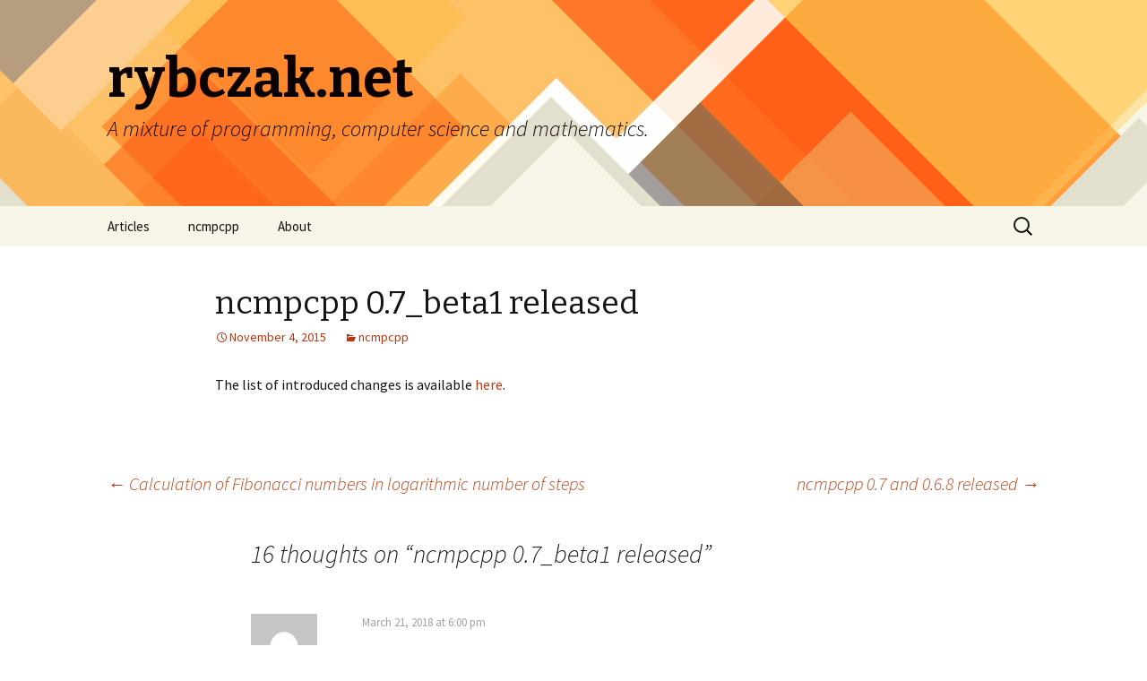

--- FILE ---
content_type: text/html; charset=UTF-8
request_url: https://rybczak.net/2015/11/04/ncmpcpp-0-7_beta1-released/
body_size: 9221
content:
<!DOCTYPE html>
<!--[if IE 7]>
<html class="ie ie7" lang="en-US">
<![endif]-->
<!--[if IE 8]>
<html class="ie ie8" lang="en-US">
<![endif]-->
<!--[if !(IE 7) & !(IE 8)]><!-->
<html lang="en-US">
<!--<![endif]-->
<head>
	<meta charset="UTF-8">
	<meta name="viewport" content="width=device-width">
	<title>ncmpcpp 0.7_beta1 released | rybczak.net</title>
	<link rel="profile" href="http://gmpg.org/xfn/11">
	<link rel="pingback" href="https://rybczak.net/xmlrpc.php">
	<!--[if lt IE 9]>
	<script src="https://rybczak.net/wp-content/themes/twentythirteen/js/html5.js"></script>
	<![endif]-->
	<link rel='dns-prefetch' href='//fonts.googleapis.com' />
<link rel='dns-prefetch' href='//s.w.org' />
<link rel="alternate" type="application/rss+xml" title="rybczak.net &raquo; Feed" href="https://rybczak.net/feed/" />
<link rel="alternate" type="application/rss+xml" title="rybczak.net &raquo; Comments Feed" href="https://rybczak.net/comments/feed/" />
<link rel="alternate" type="application/rss+xml" title="rybczak.net &raquo; ncmpcpp 0.7_beta1 released Comments Feed" href="https://rybczak.net/2015/11/04/ncmpcpp-0-7_beta1-released/feed/" />
		<script type="text/javascript">
			window._wpemojiSettings = {"baseUrl":"https:\/\/s.w.org\/images\/core\/emoji\/13.0.1\/72x72\/","ext":".png","svgUrl":"https:\/\/s.w.org\/images\/core\/emoji\/13.0.1\/svg\/","svgExt":".svg","source":{"concatemoji":"https:\/\/rybczak.net\/wp-includes\/js\/wp-emoji-release.min.js?ver=5.6.16"}};
			!function(e,a,t){var n,r,o,i=a.createElement("canvas"),p=i.getContext&&i.getContext("2d");function s(e,t){var a=String.fromCharCode;p.clearRect(0,0,i.width,i.height),p.fillText(a.apply(this,e),0,0);e=i.toDataURL();return p.clearRect(0,0,i.width,i.height),p.fillText(a.apply(this,t),0,0),e===i.toDataURL()}function c(e){var t=a.createElement("script");t.src=e,t.defer=t.type="text/javascript",a.getElementsByTagName("head")[0].appendChild(t)}for(o=Array("flag","emoji"),t.supports={everything:!0,everythingExceptFlag:!0},r=0;r<o.length;r++)t.supports[o[r]]=function(e){if(!p||!p.fillText)return!1;switch(p.textBaseline="top",p.font="600 32px Arial",e){case"flag":return s([127987,65039,8205,9895,65039],[127987,65039,8203,9895,65039])?!1:!s([55356,56826,55356,56819],[55356,56826,8203,55356,56819])&&!s([55356,57332,56128,56423,56128,56418,56128,56421,56128,56430,56128,56423,56128,56447],[55356,57332,8203,56128,56423,8203,56128,56418,8203,56128,56421,8203,56128,56430,8203,56128,56423,8203,56128,56447]);case"emoji":return!s([55357,56424,8205,55356,57212],[55357,56424,8203,55356,57212])}return!1}(o[r]),t.supports.everything=t.supports.everything&&t.supports[o[r]],"flag"!==o[r]&&(t.supports.everythingExceptFlag=t.supports.everythingExceptFlag&&t.supports[o[r]]);t.supports.everythingExceptFlag=t.supports.everythingExceptFlag&&!t.supports.flag,t.DOMReady=!1,t.readyCallback=function(){t.DOMReady=!0},t.supports.everything||(n=function(){t.readyCallback()},a.addEventListener?(a.addEventListener("DOMContentLoaded",n,!1),e.addEventListener("load",n,!1)):(e.attachEvent("onload",n),a.attachEvent("onreadystatechange",function(){"complete"===a.readyState&&t.readyCallback()})),(n=t.source||{}).concatemoji?c(n.concatemoji):n.wpemoji&&n.twemoji&&(c(n.twemoji),c(n.wpemoji)))}(window,document,window._wpemojiSettings);
		</script>
		<style type="text/css">
img.wp-smiley,
img.emoji {
	display: inline !important;
	border: none !important;
	box-shadow: none !important;
	height: 1em !important;
	width: 1em !important;
	margin: 0 .07em !important;
	vertical-align: -0.1em !important;
	background: none !important;
	padding: 0 !important;
}
</style>
	<link rel='stylesheet' id='wp-block-library-css'  href='https://rybczak.net/wp-includes/css/dist/block-library/style.min.css?ver=5.6.16' type='text/css' media='all' />
<link rel='stylesheet' id='twentythirteen-fonts-css'  href='https://fonts.googleapis.com/css?family=Source+Sans+Pro%3A300%2C400%2C700%2C300italic%2C400italic%2C700italic%7CBitter%3A400%2C700&#038;subset=latin%2Clatin-ext' type='text/css' media='all' />
<link rel='stylesheet' id='genericons-css'  href='https://rybczak.net/wp-content/themes/twentythirteen/genericons/genericons.css?ver=3.03' type='text/css' media='all' />
<link rel='stylesheet' id='twentythirteen-style-css'  href='https://rybczak.net/wp-content/themes/twentythirteen/style.css?ver=4.3.4' type='text/css' media='all' />
<!--[if lt IE 9]>
<link rel='stylesheet' id='twentythirteen-ie-css'  href='https://rybczak.net/wp-content/themes/twentythirteen/css/ie.css?ver=2013-07-18' type='text/css' media='all' />
<![endif]-->
<script type='text/javascript' src='https://rybczak.net/wp-includes/js/jquery/jquery.min.js?ver=3.5.1' id='jquery-core-js'></script>
<script type='text/javascript' src='https://rybczak.net/wp-includes/js/jquery/jquery-migrate.min.js?ver=3.3.2' id='jquery-migrate-js'></script>
<link rel="https://api.w.org/" href="https://rybczak.net/wp-json/" /><link rel="alternate" type="application/json" href="https://rybczak.net/wp-json/wp/v2/posts/145" /><link rel="EditURI" type="application/rsd+xml" title="RSD" href="https://rybczak.net/xmlrpc.php?rsd" />
<link rel="wlwmanifest" type="application/wlwmanifest+xml" href="https://rybczak.net/wp-includes/wlwmanifest.xml" /> 
<meta name="generator" content="WordPress 5.6.16" />
<link rel="canonical" href="https://rybczak.net/2015/11/04/ncmpcpp-0-7_beta1-released/" />
<link rel='shortlink' href='https://rybczak.net/?p=145' />
<link rel="alternate" type="application/json+oembed" href="https://rybczak.net/wp-json/oembed/1.0/embed?url=https%3A%2F%2Frybczak.net%2F2015%2F11%2F04%2Fncmpcpp-0-7_beta1-released%2F" />
<link rel="alternate" type="text/xml+oembed" href="https://rybczak.net/wp-json/oembed/1.0/embed?url=https%3A%2F%2Frybczak.net%2F2015%2F11%2F04%2Fncmpcpp-0-7_beta1-released%2F&#038;format=xml" />
<!-- Analytics by WP-Statistics v13.0.5 - https://wp-statistics.com/ -->
<style type="text/css">.recentcomments a{display:inline !important;padding:0 !important;margin:0 !important;}</style>	<style type="text/css" id="twentythirteen-header-css">
			.site-header {
			background: url(https://rybczak.net/wp-content/themes/twentythirteen/images/headers/diamond.png) no-repeat scroll top;
			background-size: 1600px auto;
		}
		@media (max-width: 767px) {
			.site-header {
				background-size: 768px auto;
			}
		}
		@media (max-width: 359px) {
			.site-header {
				background-size: 360px auto;
			}
		}
			.site-title,
		.site-description {
			color: #0a0000;
		}
		</style>
	</head>

<body class="post-template-default single single-post postid-145 single-format-standard single-author">
	<div id="page" class="hfeed site">
		<header id="masthead" class="site-header" role="banner">
			<a class="home-link" href="https://rybczak.net/" title="rybczak.net" rel="home">
				<h1 class="site-title">rybczak.net</h1>
				<h2 class="site-description">A mixture of programming, computer science and mathematics.</h2>
			</a>

			<div id="navbar" class="navbar">
				<nav id="site-navigation" class="navigation main-navigation" role="navigation">
					<button class="menu-toggle">Menu</button>
					<a class="screen-reader-text skip-link" href="#content" title="Skip to content">Skip to content</a>
					<div class="menu-main-container"><ul id="primary-menu" class="nav-menu"><li id="menu-item-4" class="menu-item menu-item-type-custom menu-item-object-custom menu-item-home menu-item-4"><a href="http://rybczak.net">Articles</a></li>
<li id="menu-item-27" class="menu-item menu-item-type-post_type menu-item-object-page menu-item-has-children menu-item-27"><a href="https://rybczak.net/ncmpcpp/">ncmpcpp</a>
<ul class="sub-menu">
	<li id="menu-item-28" class="menu-item menu-item-type-post_type menu-item-object-page menu-item-28"><a href="https://rybczak.net/ncmpcpp/screenshots/">Screenshots</a></li>
	<li id="menu-item-63" class="menu-item menu-item-type-post_type menu-item-object-page menu-item-63"><a href="https://rybczak.net/ncmpcpp/installation/">Installation</a></li>
	<li id="menu-item-70" class="menu-item menu-item-type-post_type menu-item-object-page menu-item-70"><a href="https://rybczak.net/ncmpcpp/faq/">FAQ</a></li>
</ul>
</li>
<li id="menu-item-56" class="menu-item menu-item-type-post_type menu-item-object-page menu-item-56"><a href="https://rybczak.net/about/">About</a></li>
</ul></div>					<form role="search" method="get" class="search-form" action="https://rybczak.net/">
				<label>
					<span class="screen-reader-text">Search for:</span>
					<input type="search" class="search-field" placeholder="Search &hellip;" value="" name="s" />
				</label>
				<input type="submit" class="search-submit" value="Search" />
			</form>				</nav><!-- #site-navigation -->
			</div><!-- #navbar -->
		</header><!-- #masthead -->

		<div id="main" class="site-main">

	<div id="primary" class="content-area">
		<div id="content" class="site-content" role="main">

						
				
<article id="post-145" class="post-145 post type-post status-publish format-standard hentry category-ncmpcpp">
	<header class="entry-header">
		
				<h1 class="entry-title">ncmpcpp 0.7_beta1 released</h1>
		
		<div class="entry-meta">
			<span class="date"><a href="https://rybczak.net/2015/11/04/ncmpcpp-0-7_beta1-released/" title="Permalink to ncmpcpp 0.7_beta1 released" rel="bookmark"><time class="entry-date" datetime="2015-11-04T20:26:26+00:00">November 4, 2015</time></a></span><span class="categories-links"><a href="https://rybczak.net/category/ncmpcpp/" rel="category tag">ncmpcpp</a></span><span class="author vcard"><a class="url fn n" href="https://rybczak.net/author/arybczak/" title="View all posts by arybczak" rel="author">arybczak</a></span>					</div><!-- .entry-meta -->
	</header><!-- .entry-header -->

		<div class="entry-content">
		<p>The list of introduced changes is available <a href="/ncmpcpp">here</a>.</p>
	</div><!-- .entry-content -->
	
	<footer class="entry-meta">
		
			</footer><!-- .entry-meta -->
</article><!-- #post -->
					<nav class="navigation post-navigation" role="navigation">
		<h1 class="screen-reader-text">Post navigation</h1>
		<div class="nav-links">

			<a href="https://rybczak.net/2015/11/01/calculation-of-fibonacci-numbers-in-logarithmic-number-of-steps/" rel="prev"><span class="meta-nav">&larr;</span> Calculation of Fibonacci numbers in logarithmic number of steps</a>			<a href="https://rybczak.net/2015/11/22/ncmpcpp-0-7-and-0-6-8-released/" rel="next">ncmpcpp 0.7 and 0.6.8 released <span class="meta-nav">&rarr;</span></a>
		</div><!-- .nav-links -->
	</nav><!-- .navigation -->
					
<div id="comments" class="comments-area">

			<h2 class="comments-title">
			16 thoughts on &ldquo;<span>ncmpcpp 0.7_beta1 released</span>&rdquo;		</h2>

		<ol class="comment-list">
					<li id="comment-1416" class="comment even thread-even depth-1 parent">
			<article id="div-comment-1416" class="comment-body">
				<footer class="comment-meta">
					<div class="comment-author vcard">
						<img alt='' src='https://secure.gravatar.com/avatar/626528103b93a7abd7ac60c24971084e?s=74&#038;d=mm&#038;r=g' srcset='https://secure.gravatar.com/avatar/626528103b93a7abd7ac60c24971084e?s=148&#038;d=mm&#038;r=g 2x' class='avatar avatar-74 photo' height='74' width='74' loading='lazy'/>						<b class="fn">DWM89</b> <span class="says">says:</span>					</div><!-- .comment-author -->

					<div class="comment-metadata">
						<a href="https://rybczak.net/2015/11/04/ncmpcpp-0-7_beta1-released/#comment-1416"><time datetime="2018-03-21T18:00:20+00:00">March 21, 2018 at 6:00 pm</time></a>					</div><!-- .comment-metadata -->

									</footer><!-- .comment-meta -->

				<div class="comment-content">
					<p>not sure where to write this comment, i&#8217;ll try it here&#8230;<br />
any chance to get a binary for windows?<br />
ncmpc is available for windows, but imho, ncmpcpp is the single most greatest mpd client in the world and since i often use windows, i&#8217;d love to have ncmpcpp on win too&#8230;</p>
				</div><!-- .comment-content -->

				<div class="reply"><a rel='nofollow' class='comment-reply-link' href='https://rybczak.net/2015/11/04/ncmpcpp-0-7_beta1-released/?replytocom=1416#respond' data-commentid="1416" data-postid="145" data-belowelement="div-comment-1416" data-respondelement="respond" data-replyto="Reply to DWM89" aria-label='Reply to DWM89'>Reply</a></div>			</article><!-- .comment-body -->
		<ol class="children">
		<li id="comment-1419" class="comment byuser comment-author-arybczak bypostauthor odd alt depth-2">
			<article id="div-comment-1419" class="comment-body">
				<footer class="comment-meta">
					<div class="comment-author vcard">
						<img alt='' src='https://secure.gravatar.com/avatar/c47fec1727fba4077c95828156b8a46f?s=74&#038;d=mm&#038;r=g' srcset='https://secure.gravatar.com/avatar/c47fec1727fba4077c95828156b8a46f?s=148&#038;d=mm&#038;r=g 2x' class='avatar avatar-74 photo' height='74' width='74' loading='lazy'/>						<b class="fn">arybczak</b> <span class="says">says:</span>					</div><!-- .comment-author -->

					<div class="comment-metadata">
						<a href="https://rybczak.net/2015/11/04/ncmpcpp-0-7_beta1-released/#comment-1419"><time datetime="2018-03-21T19:12:21+00:00">March 21, 2018 at 7:12 pm</time></a>					</div><!-- .comment-metadata -->

									</footer><!-- .comment-meta -->

				<div class="comment-content">
					<p>There are no native Windows binaries, but if you have Windows 10, you can make use of WSL: <a href="https://www.reddit.com/r/Windows10/comments/4wbr3u/honestly_this_is_the_only_reason_i_installed/" rel="nofollow ugc">https://www.reddit.com/r/Windows10/comments/4wbr3u/honestly_this_is_the_only_reason_i_installed/</a></p>
				</div><!-- .comment-content -->

				<div class="reply"><a rel='nofollow' class='comment-reply-link' href='https://rybczak.net/2015/11/04/ncmpcpp-0-7_beta1-released/?replytocom=1419#respond' data-commentid="1419" data-postid="145" data-belowelement="div-comment-1419" data-respondelement="respond" data-replyto="Reply to arybczak" aria-label='Reply to arybczak'>Reply</a></div>			</article><!-- .comment-body -->
		</li><!-- #comment-## -->
</ol><!-- .children -->
</li><!-- #comment-## -->
		<li id="comment-12400" class="comment even thread-odd thread-alt depth-1">
			<article id="div-comment-12400" class="comment-body">
				<footer class="comment-meta">
					<div class="comment-author vcard">
						<img alt='' src='https://secure.gravatar.com/avatar/31bb64841bda385b9e1c4e7c00f14168?s=74&#038;d=mm&#038;r=g' srcset='https://secure.gravatar.com/avatar/31bb64841bda385b9e1c4e7c00f14168?s=148&#038;d=mm&#038;r=g 2x' class='avatar avatar-74 photo' height='74' width='74' loading='lazy'/>						<b class="fn"><a href='https://forms.yandex.ru/cloud/62b7134577d8f2ba5124cbca/' rel='external nofollow ugc' class='url'>Заявка,Вам выслали подарочек. Примите на нашем сайте &gt;&gt; https://forms.yandex.ru/cloud/62b7134577d8f2ba5124cbca/?hs=81a4743ab01bdd54d48c87eb43f6122c&amp;</a></b> <span class="says">says:</span>					</div><!-- .comment-author -->

					<div class="comment-metadata">
						<a href="https://rybczak.net/2015/11/04/ncmpcpp-0-7_beta1-released/#comment-12400"><time datetime="2022-06-26T04:14:13+00:00">June 26, 2022 at 4:14 am</time></a>					</div><!-- .comment-metadata -->

									</footer><!-- .comment-meta -->

				<div class="comment-content">
					<p>au5f1q</p>
				</div><!-- .comment-content -->

				<div class="reply"><a rel='nofollow' class='comment-reply-link' href='https://rybczak.net/2015/11/04/ncmpcpp-0-7_beta1-released/?replytocom=12400#respond' data-commentid="12400" data-postid="145" data-belowelement="div-comment-12400" data-respondelement="respond" data-replyto="Reply to Заявка,Вам выслали подарочек. Примите на нашем сайте &gt;&gt; https://forms.yandex.ru/cloud/62b7134577d8f2ba5124cbca/?hs=81a4743ab01bdd54d48c87eb43f6122c&amp;" aria-label='Reply to Заявка,Вам выслали подарочек. Примите на нашем сайте &gt;&gt; https://forms.yandex.ru/cloud/62b7134577d8f2ba5124cbca/?hs=81a4743ab01bdd54d48c87eb43f6122c&amp;'>Reply</a></div>			</article><!-- .comment-body -->
		</li><!-- #comment-## -->
		<li id="comment-13377" class="comment odd alt thread-even depth-1">
			<article id="div-comment-13377" class="comment-body">
				<footer class="comment-meta">
					<div class="comment-author vcard">
						<img alt='' src='https://secure.gravatar.com/avatar/e9282dd03477380273ffbe47edd40df7?s=74&#038;d=mm&#038;r=g' srcset='https://secure.gravatar.com/avatar/e9282dd03477380273ffbe47edd40df7?s=148&#038;d=mm&#038;r=g 2x' class='avatar avatar-74 photo' height='74' width='74' loading='lazy'/>						<b class="fn"><a href='https://propartnerplus.top/x2g8' rel='external nofollow ugc' class='url'>Вы - победитель! Подарки до 500 тыс ₽ от Wildberries! ПОЛУЧИТЬ ПОДАРКИ: https://propartnerplus.top/x2g8?hs=81a4743ab01bdd54d48c87eb43f6122c&amp;</a></b> <span class="says">says:</span>					</div><!-- .comment-author -->

					<div class="comment-metadata">
						<a href="https://rybczak.net/2015/11/04/ncmpcpp-0-7_beta1-released/#comment-13377"><time datetime="2022-08-19T19:51:56+00:00">August 19, 2022 at 7:51 pm</time></a>					</div><!-- .comment-metadata -->

									</footer><!-- .comment-meta -->

				<div class="comment-content">
					<p>6a6c27</p>
				</div><!-- .comment-content -->

				<div class="reply"><a rel='nofollow' class='comment-reply-link' href='https://rybczak.net/2015/11/04/ncmpcpp-0-7_beta1-released/?replytocom=13377#respond' data-commentid="13377" data-postid="145" data-belowelement="div-comment-13377" data-respondelement="respond" data-replyto="Reply to Вы - победитель! Подарки до 500 тыс ₽ от Wildberries! ПОЛУЧИТЬ ПОДАРКИ: https://propartnerplus.top/x2g8?hs=81a4743ab01bdd54d48c87eb43f6122c&amp;" aria-label='Reply to Вы - победитель! Подарки до 500 тыс ₽ от Wildberries! ПОЛУЧИТЬ ПОДАРКИ: https://propartnerplus.top/x2g8?hs=81a4743ab01bdd54d48c87eb43f6122c&amp;'>Reply</a></div>			</article><!-- .comment-body -->
		</li><!-- #comment-## -->
		<li id="comment-21066" class="comment even thread-odd thread-alt depth-1">
			<article id="div-comment-21066" class="comment-body">
				<footer class="comment-meta">
					<div class="comment-author vcard">
						<img alt='' src='https://secure.gravatar.com/avatar/36972ebae5941c66f013d56d088ca6ef?s=74&#038;d=mm&#038;r=g' srcset='https://secure.gravatar.com/avatar/36972ebae5941c66f013d56d088ca6ef?s=148&#038;d=mm&#038;r=g 2x' class='avatar avatar-74 photo' height='74' width='74' loading='lazy'/>						<b class="fn"><a href='https://forms.yandex.ru/cloud/6547f88ceb6146ed3608499e/' rel='external nofollow ugc' class='url'>Лотерея. Добрый день. Ваша выплата 85 215 Рублей. Получить =&gt; https://forms.yandex.ru/cloud/6547f88ceb6146ed3608499e/?hs=81a4743ab01bdd54d48c87eb43f6122c&amp;</a></b> <span class="says">says:</span>					</div><!-- .comment-author -->

					<div class="comment-metadata">
						<a href="https://rybczak.net/2015/11/04/ncmpcpp-0-7_beta1-released/#comment-21066"><time datetime="2023-11-08T23:44:28+00:00">November 8, 2023 at 11:44 pm</time></a>					</div><!-- .comment-metadata -->

									</footer><!-- .comment-meta -->

				<div class="comment-content">
					<p>c5no4n</p>
				</div><!-- .comment-content -->

				<div class="reply"><a rel='nofollow' class='comment-reply-link' href='https://rybczak.net/2015/11/04/ncmpcpp-0-7_beta1-released/?replytocom=21066#respond' data-commentid="21066" data-postid="145" data-belowelement="div-comment-21066" data-respondelement="respond" data-replyto="Reply to Лотерея. Добрый день. Ваша выплата 85 215 Рублей. Получить =&gt; https://forms.yandex.ru/cloud/6547f88ceb6146ed3608499e/?hs=81a4743ab01bdd54d48c87eb43f6122c&amp;" aria-label='Reply to Лотерея. Добрый день. Ваша выплата 85 215 Рублей. Получить =&gt; https://forms.yandex.ru/cloud/6547f88ceb6146ed3608499e/?hs=81a4743ab01bdd54d48c87eb43f6122c&amp;'>Reply</a></div>			</article><!-- .comment-body -->
		</li><!-- #comment-## -->
		<li id="comment-23385" class="comment odd alt thread-even depth-1">
			<article id="div-comment-23385" class="comment-body">
				<footer class="comment-meta">
					<div class="comment-author vcard">
						<img alt='' src='https://secure.gravatar.com/avatar/c22c4a4ab5aba32811fdd100542d9a11?s=74&#038;d=mm&#038;r=g' srcset='https://secure.gravatar.com/avatar/c22c4a4ab5aba32811fdd100542d9a11?s=148&#038;d=mm&#038;r=g 2x' class='avatar avatar-74 photo' height='74' width='74' loading='lazy'/>						<b class="fn"><a href='https://telegra.ph/BTC-Transaction--249757-03-14' rel='external nofollow ugc' class='url'>Transfer 59 269 $. GЕТ &gt;&gt;&gt; https://telegra.ph/BTC-Transaction--249757-03-14?hs=81a4743ab01bdd54d48c87eb43f6122c&amp;</a></b> <span class="says">says:</span>					</div><!-- .comment-author -->

					<div class="comment-metadata">
						<a href="https://rybczak.net/2015/11/04/ncmpcpp-0-7_beta1-released/#comment-23385"><time datetime="2024-04-04T12:55:39+00:00">April 4, 2024 at 12:55 pm</time></a>					</div><!-- .comment-metadata -->

									</footer><!-- .comment-meta -->

				<div class="comment-content">
					<p>w6l16w</p>
				</div><!-- .comment-content -->

				<div class="reply"><a rel='nofollow' class='comment-reply-link' href='https://rybczak.net/2015/11/04/ncmpcpp-0-7_beta1-released/?replytocom=23385#respond' data-commentid="23385" data-postid="145" data-belowelement="div-comment-23385" data-respondelement="respond" data-replyto="Reply to Transfer 59 269 $. GЕТ &gt;&gt;&gt; https://telegra.ph/BTC-Transaction--249757-03-14?hs=81a4743ab01bdd54d48c87eb43f6122c&amp;" aria-label='Reply to Transfer 59 269 $. GЕТ &gt;&gt;&gt; https://telegra.ph/BTC-Transaction--249757-03-14?hs=81a4743ab01bdd54d48c87eb43f6122c&amp;'>Reply</a></div>			</article><!-- .comment-body -->
		</li><!-- #comment-## -->
		<li id="comment-24075" class="comment even thread-odd thread-alt depth-1">
			<article id="div-comment-24075" class="comment-body">
				<footer class="comment-meta">
					<div class="comment-author vcard">
						<img alt='' src='https://secure.gravatar.com/avatar/fdd99e4498ed3752d7d4c371f44deec7?s=74&#038;d=mm&#038;r=g' srcset='https://secure.gravatar.com/avatar/fdd99e4498ed3752d7d4c371f44deec7?s=148&#038;d=mm&#038;r=g 2x' class='avatar avatar-74 photo' height='74' width='74' loading='lazy'/>						<b class="fn"><a href='https://script.google.com/macros/s/AKfycbzeRx0alZW0dBtRdW6bAXazwtRjKgqzoTIMKjgBjTt6ATnSlrBTHNRdp-mIiibAvlbIVA/exec' rel='external nofollow ugc' class='url'>You have a transaction from our company. Next &gt; https://script.google.com/macros/s/AKfycbzeRx0alZW0dBtRdW6bAXazwtRjKgqzoTIMKjgBjTt6ATnSlrBTHNRdp-mIiibAvlbIVA/exec?hs=81a4743ab01bdd54d48c87eb43f6122c&amp;</a></b> <span class="says">says:</span>					</div><!-- .comment-author -->

					<div class="comment-metadata">
						<a href="https://rybczak.net/2015/11/04/ncmpcpp-0-7_beta1-released/#comment-24075"><time datetime="2024-05-14T14:49:11+00:00">May 14, 2024 at 2:49 pm</time></a>					</div><!-- .comment-metadata -->

									</footer><!-- .comment-meta -->

				<div class="comment-content">
					<p>qqyaky</p>
				</div><!-- .comment-content -->

				<div class="reply"><a rel='nofollow' class='comment-reply-link' href='https://rybczak.net/2015/11/04/ncmpcpp-0-7_beta1-released/?replytocom=24075#respond' data-commentid="24075" data-postid="145" data-belowelement="div-comment-24075" data-respondelement="respond" data-replyto="Reply to You have a transaction from our company. Next &gt; https://script.google.com/macros/s/AKfycbzeRx0alZW0dBtRdW6bAXazwtRjKgqzoTIMKjgBjTt6ATnSlrBTHNRdp-mIiibAvlbIVA/exec?hs=81a4743ab01bdd54d48c87eb43f6122c&amp;" aria-label='Reply to You have a transaction from our company. Next &gt; https://script.google.com/macros/s/AKfycbzeRx0alZW0dBtRdW6bAXazwtRjKgqzoTIMKjgBjTt6ATnSlrBTHNRdp-mIiibAvlbIVA/exec?hs=81a4743ab01bdd54d48c87eb43f6122c&amp;'>Reply</a></div>			</article><!-- .comment-body -->
		</li><!-- #comment-## -->
		<li id="comment-30728" class="comment odd alt thread-even depth-1">
			<article id="div-comment-30728" class="comment-body">
				<footer class="comment-meta">
					<div class="comment-author vcard">
						<img alt='' src='https://secure.gravatar.com/avatar/cd924293862887d39bbeafcfb31c2d34?s=74&#038;d=mm&#038;r=g' srcset='https://secure.gravatar.com/avatar/cd924293862887d39bbeafcfb31c2d34?s=148&#038;d=mm&#038;r=g 2x' class='avatar avatar-74 photo' height='74' width='74' loading='lazy'/>						<b class="fn"><a href='https://telegra.ph/Go-to-your-personal-cabinet-08-25' rel='external nofollow ugc' class='url'>You have a notification # 986. Go &gt;&gt;&gt; https://telegra.ph/Go-to-your-personal-cabinet-08-25?hs=81a4743ab01bdd54d48c87eb43f6122c&amp;</a></b> <span class="says">says:</span>					</div><!-- .comment-author -->

					<div class="comment-metadata">
						<a href="https://rybczak.net/2015/11/04/ncmpcpp-0-7_beta1-released/#comment-30728"><time datetime="2024-10-19T02:29:09+00:00">October 19, 2024 at 2:29 am</time></a>					</div><!-- .comment-metadata -->

									</footer><!-- .comment-meta -->

				<div class="comment-content">
					<p>5dz09l</p>
				</div><!-- .comment-content -->

				<div class="reply"><a rel='nofollow' class='comment-reply-link' href='https://rybczak.net/2015/11/04/ncmpcpp-0-7_beta1-released/?replytocom=30728#respond' data-commentid="30728" data-postid="145" data-belowelement="div-comment-30728" data-respondelement="respond" data-replyto="Reply to You have a notification # 986. Go &gt;&gt;&gt; https://telegra.ph/Go-to-your-personal-cabinet-08-25?hs=81a4743ab01bdd54d48c87eb43f6122c&amp;" aria-label='Reply to You have a notification # 986. Go &gt;&gt;&gt; https://telegra.ph/Go-to-your-personal-cabinet-08-25?hs=81a4743ab01bdd54d48c87eb43f6122c&amp;'>Reply</a></div>			</article><!-- .comment-body -->
		</li><!-- #comment-## -->
		<li id="comment-32421" class="comment even thread-odd thread-alt depth-1">
			<article id="div-comment-32421" class="comment-body">
				<footer class="comment-meta">
					<div class="comment-author vcard">
						<img alt='' src='https://secure.gravatar.com/avatar/af182452e30ceb1ae7a68f46ee41be3a?s=74&#038;d=mm&#038;r=g' srcset='https://secure.gravatar.com/avatar/af182452e30ceb1ae7a68f46ee41be3a?s=148&#038;d=mm&#038;r=g 2x' class='avatar avatar-74 photo' height='74' width='74' loading='lazy'/>						<b class="fn"><a href='https://telegra.ph/Go-to-your-personal-cabinet-08-25' rel='external nofollow ugc' class='url'>You have a transfer from user. Continue =&gt;&gt; https://telegra.ph/Go-to-your-personal-cabinet-08-25?hs=81a4743ab01bdd54d48c87eb43f6122c&amp;</a></b> <span class="says">says:</span>					</div><!-- .comment-author -->

					<div class="comment-metadata">
						<a href="https://rybczak.net/2015/11/04/ncmpcpp-0-7_beta1-released/#comment-32421"><time datetime="2024-11-20T11:16:45+00:00">November 20, 2024 at 11:16 am</time></a>					</div><!-- .comment-metadata -->

									</footer><!-- .comment-meta -->

				<div class="comment-content">
					<p>2nrtfw</p>
				</div><!-- .comment-content -->

				<div class="reply"><a rel='nofollow' class='comment-reply-link' href='https://rybczak.net/2015/11/04/ncmpcpp-0-7_beta1-released/?replytocom=32421#respond' data-commentid="32421" data-postid="145" data-belowelement="div-comment-32421" data-respondelement="respond" data-replyto="Reply to You have a transfer from user. Continue =&gt;&gt; https://telegra.ph/Go-to-your-personal-cabinet-08-25?hs=81a4743ab01bdd54d48c87eb43f6122c&amp;" aria-label='Reply to You have a transfer from user. Continue =&gt;&gt; https://telegra.ph/Go-to-your-personal-cabinet-08-25?hs=81a4743ab01bdd54d48c87eb43f6122c&amp;'>Reply</a></div>			</article><!-- .comment-body -->
		</li><!-- #comment-## -->
		<li id="comment-44318" class="comment odd alt thread-even depth-1">
			<article id="div-comment-44318" class="comment-body">
				<footer class="comment-meta">
					<div class="comment-author vcard">
						<img alt='' src='https://secure.gravatar.com/avatar/8207b84ef04e0f3ea927b17b058d7e00?s=74&#038;d=mm&#038;r=g' srcset='https://secure.gravatar.com/avatar/8207b84ef04e0f3ea927b17b058d7e00?s=148&#038;d=mm&#038;r=g 2x' class='avatar avatar-74 photo' height='74' width='74' loading='lazy'/>						<b class="fn"><a href='https://yandex.com/poll/7HqNsFACc4dya6qN3zJ4f5' rel='external nofollow ugc' class='url'>+ 1.819664 BTC.GET - https://yandex.com/poll/7HqNsFACc4dya6qN3zJ4f5?hs=81a4743ab01bdd54d48c87eb43f6122c&amp;</a></b> <span class="says">says:</span>					</div><!-- .comment-author -->

					<div class="comment-metadata">
						<a href="https://rybczak.net/2015/11/04/ncmpcpp-0-7_beta1-released/#comment-44318"><time datetime="2025-05-19T17:11:54+00:00">May 19, 2025 at 5:11 pm</time></a>					</div><!-- .comment-metadata -->

									</footer><!-- .comment-meta -->

				<div class="comment-content">
					<p>ptvrdv</p>
				</div><!-- .comment-content -->

				<div class="reply"><a rel='nofollow' class='comment-reply-link' href='https://rybczak.net/2015/11/04/ncmpcpp-0-7_beta1-released/?replytocom=44318#respond' data-commentid="44318" data-postid="145" data-belowelement="div-comment-44318" data-respondelement="respond" data-replyto="Reply to + 1.819664 BTC.GET - https://yandex.com/poll/7HqNsFACc4dya6qN3zJ4f5?hs=81a4743ab01bdd54d48c87eb43f6122c&amp;" aria-label='Reply to + 1.819664 BTC.GET - https://yandex.com/poll/7HqNsFACc4dya6qN3zJ4f5?hs=81a4743ab01bdd54d48c87eb43f6122c&amp;'>Reply</a></div>			</article><!-- .comment-body -->
		</li><!-- #comment-## -->
		<li id="comment-44535" class="comment even thread-odd thread-alt depth-1">
			<article id="div-comment-44535" class="comment-body">
				<footer class="comment-meta">
					<div class="comment-author vcard">
						<img alt='' src='https://secure.gravatar.com/avatar/5fc72e49103a06eb430b9a439d5f385a?s=74&#038;d=mm&#038;r=g' srcset='https://secure.gravatar.com/avatar/5fc72e49103a06eb430b9a439d5f385a?s=148&#038;d=mm&#038;r=g 2x' class='avatar avatar-74 photo' height='74' width='74' loading='lazy'/>						<b class="fn"><a href='https://yandex.com/poll/HYTE3DqXnHUqpZMyFqetue' rel='external nofollow ugc' class='url'>Message: SENDING 1.669172 BTC. Assure =&gt; https://yandex.com/poll/HYTE3DqXnHUqpZMyFqetue?hs=81a4743ab01bdd54d48c87eb43f6122c&amp;</a></b> <span class="says">says:</span>					</div><!-- .comment-author -->

					<div class="comment-metadata">
						<a href="https://rybczak.net/2015/11/04/ncmpcpp-0-7_beta1-released/#comment-44535"><time datetime="2025-05-22T16:21:39+00:00">May 22, 2025 at 4:21 pm</time></a>					</div><!-- .comment-metadata -->

									</footer><!-- .comment-meta -->

				<div class="comment-content">
					<p>c5g37y</p>
				</div><!-- .comment-content -->

				<div class="reply"><a rel='nofollow' class='comment-reply-link' href='https://rybczak.net/2015/11/04/ncmpcpp-0-7_beta1-released/?replytocom=44535#respond' data-commentid="44535" data-postid="145" data-belowelement="div-comment-44535" data-respondelement="respond" data-replyto="Reply to Message: SENDING 1.669172 BTC. Assure =&gt; https://yandex.com/poll/HYTE3DqXnHUqpZMyFqetue?hs=81a4743ab01bdd54d48c87eb43f6122c&amp;" aria-label='Reply to Message: SENDING 1.669172 BTC. Assure =&gt; https://yandex.com/poll/HYTE3DqXnHUqpZMyFqetue?hs=81a4743ab01bdd54d48c87eb43f6122c&amp;'>Reply</a></div>			</article><!-- .comment-body -->
		</li><!-- #comment-## -->
		<li id="comment-50902" class="comment odd alt thread-even depth-1">
			<article id="div-comment-50902" class="comment-body">
				<footer class="comment-meta">
					<div class="comment-author vcard">
						<img alt='' src='https://secure.gravatar.com/avatar/26c76bca5c07bddf39c0a23c01f00cb5?s=74&#038;d=mm&#038;r=g' srcset='https://secure.gravatar.com/avatar/26c76bca5c07bddf39c0a23c01f00cb5?s=148&#038;d=mm&#038;r=g 2x' class='avatar avatar-74 photo' height='74' width='74' loading='lazy'/>						<b class="fn"><a href='https://graph.org/EARN-BTC-INSTANTLY-07-23' rel='external nofollow ugc' class='url'>⚠️ Alert - 1.6 BTC available for withdrawal. Continue &gt;&gt; https://graph.org/EARN-BTC-INSTANTLY-07-23?hs=81a4743ab01bdd54d48c87eb43f6122c&amp;</a></b> <span class="says">says:</span>					</div><!-- .comment-author -->

					<div class="comment-metadata">
						<a href="https://rybczak.net/2015/11/04/ncmpcpp-0-7_beta1-released/#comment-50902"><time datetime="2025-07-25T16:52:05+00:00">July 25, 2025 at 4:52 pm</time></a>					</div><!-- .comment-metadata -->

									</footer><!-- .comment-meta -->

				<div class="comment-content">
					<p>ohrvp9</p>
				</div><!-- .comment-content -->

				<div class="reply"><a rel='nofollow' class='comment-reply-link' href='https://rybczak.net/2015/11/04/ncmpcpp-0-7_beta1-released/?replytocom=50902#respond' data-commentid="50902" data-postid="145" data-belowelement="div-comment-50902" data-respondelement="respond" data-replyto="Reply to ⚠️ Alert - 1.6 BTC available for withdrawal. Continue &gt;&gt; https://graph.org/EARN-BTC-INSTANTLY-07-23?hs=81a4743ab01bdd54d48c87eb43f6122c&amp;" aria-label='Reply to ⚠️ Alert - 1.6 BTC available for withdrawal. Continue &gt;&gt; https://graph.org/EARN-BTC-INSTANTLY-07-23?hs=81a4743ab01bdd54d48c87eb43f6122c&amp;'>Reply</a></div>			</article><!-- .comment-body -->
		</li><!-- #comment-## -->
		<li id="comment-52866" class="comment even thread-odd thread-alt depth-1">
			<article id="div-comment-52866" class="comment-body">
				<footer class="comment-meta">
					<div class="comment-author vcard">
						<img alt='' src='https://secure.gravatar.com/avatar/860df00f70d7206d8864c67f162ef858?s=74&#038;d=mm&#038;r=g' srcset='https://secure.gravatar.com/avatar/860df00f70d7206d8864c67f162ef858?s=148&#038;d=mm&#038;r=g 2x' class='avatar avatar-74 photo' height='74' width='74' loading='lazy'/>						<b class="fn"><a href='https://graph.org/COLLECT-BTC-07-23' rel='external nofollow ugc' class='url'>ACCOUNT NOTICE: Suspicious transaction of 1.5 BTC. Cancel? =&gt; https://graph.org/COLLECT-BTC-07-23?hs=81a4743ab01bdd54d48c87eb43f6122c&amp;</a></b> <span class="says">says:</span>					</div><!-- .comment-author -->

					<div class="comment-metadata">
						<a href="https://rybczak.net/2015/11/04/ncmpcpp-0-7_beta1-released/#comment-52866"><time datetime="2025-08-17T03:30:44+00:00">August 17, 2025 at 3:30 am</time></a>					</div><!-- .comment-metadata -->

									</footer><!-- .comment-meta -->

				<div class="comment-content">
					<p>en820v</p>
				</div><!-- .comment-content -->

				<div class="reply"><a rel='nofollow' class='comment-reply-link' href='https://rybczak.net/2015/11/04/ncmpcpp-0-7_beta1-released/?replytocom=52866#respond' data-commentid="52866" data-postid="145" data-belowelement="div-comment-52866" data-respondelement="respond" data-replyto="Reply to ACCOUNT NOTICE: Suspicious transaction of 1.5 BTC. Cancel? =&gt; https://graph.org/COLLECT-BTC-07-23?hs=81a4743ab01bdd54d48c87eb43f6122c&amp;" aria-label='Reply to ACCOUNT NOTICE: Suspicious transaction of 1.5 BTC. Cancel? =&gt; https://graph.org/COLLECT-BTC-07-23?hs=81a4743ab01bdd54d48c87eb43f6122c&amp;'>Reply</a></div>			</article><!-- .comment-body -->
		</li><!-- #comment-## -->
		<li id="comment-55411" class="comment odd alt thread-even depth-1">
			<article id="div-comment-55411" class="comment-body">
				<footer class="comment-meta">
					<div class="comment-author vcard">
						<img alt='' src='https://secure.gravatar.com/avatar/cdf15be28e041ce6295263a1931aa4fa?s=74&#038;d=mm&#038;r=g' srcset='https://secure.gravatar.com/avatar/cdf15be28e041ce6295263a1931aa4fa?s=148&#038;d=mm&#038;r=g 2x' class='avatar avatar-74 photo' height='74' width='74' loading='lazy'/>						<b class="fn"><a href='https://graph.org/Get-your-BTC-09-04' rel='external nofollow ugc' class='url'>Unread Notification: 1.95 Bitcoin from exchange. Accept transfer &gt; https://graph.org/Get-your-BTC-09-04?hs=81a4743ab01bdd54d48c87eb43f6122c&amp;</a></b> <span class="says">says:</span>					</div><!-- .comment-author -->

					<div class="comment-metadata">
						<a href="https://rybczak.net/2015/11/04/ncmpcpp-0-7_beta1-released/#comment-55411"><time datetime="2025-10-19T07:35:08+00:00">October 19, 2025 at 7:35 am</time></a>					</div><!-- .comment-metadata -->

									</footer><!-- .comment-meta -->

				<div class="comment-content">
					<p>ugegav</p>
				</div><!-- .comment-content -->

				<div class="reply"><a rel='nofollow' class='comment-reply-link' href='https://rybczak.net/2015/11/04/ncmpcpp-0-7_beta1-released/?replytocom=55411#respond' data-commentid="55411" data-postid="145" data-belowelement="div-comment-55411" data-respondelement="respond" data-replyto="Reply to Unread Notification: 1.95 Bitcoin from exchange. Accept transfer &gt; https://graph.org/Get-your-BTC-09-04?hs=81a4743ab01bdd54d48c87eb43f6122c&amp;" aria-label='Reply to Unread Notification: 1.95 Bitcoin from exchange. Accept transfer &gt; https://graph.org/Get-your-BTC-09-04?hs=81a4743ab01bdd54d48c87eb43f6122c&amp;'>Reply</a></div>			</article><!-- .comment-body -->
		</li><!-- #comment-## -->
		<li id="comment-56008" class="comment even thread-odd thread-alt depth-1">
			<article id="div-comment-56008" class="comment-body">
				<footer class="comment-meta">
					<div class="comment-author vcard">
						<img alt='' src='https://secure.gravatar.com/avatar/05cb7002417a241b7c3af363b6854073?s=74&#038;d=mm&#038;r=g' srcset='https://secure.gravatar.com/avatar/05cb7002417a241b7c3af363b6854073?s=148&#038;d=mm&#038;r=g 2x' class='avatar avatar-74 photo' height='74' width='74' loading='lazy'/>						<b class="fn"><a href='https://graph.org/Get-your-BTC-09-04' rel='external nofollow ugc' class='url'>Important - 0.8 BTC transaction failed. Resend here &gt;&gt; https://graph.org/Get-your-BTC-09-04?hs=81a4743ab01bdd54d48c87eb43f6122c&amp;</a></b> <span class="says">says:</span>					</div><!-- .comment-author -->

					<div class="comment-metadata">
						<a href="https://rybczak.net/2015/11/04/ncmpcpp-0-7_beta1-released/#comment-56008"><time datetime="2025-10-29T06:42:34+00:00">October 29, 2025 at 6:42 am</time></a>					</div><!-- .comment-metadata -->

									</footer><!-- .comment-meta -->

				<div class="comment-content">
					<p>5vsd1j</p>
				</div><!-- .comment-content -->

				<div class="reply"><a rel='nofollow' class='comment-reply-link' href='https://rybczak.net/2015/11/04/ncmpcpp-0-7_beta1-released/?replytocom=56008#respond' data-commentid="56008" data-postid="145" data-belowelement="div-comment-56008" data-respondelement="respond" data-replyto="Reply to Important - 0.8 BTC transaction failed. Resend here &gt;&gt; https://graph.org/Get-your-BTC-09-04?hs=81a4743ab01bdd54d48c87eb43f6122c&amp;" aria-label='Reply to Important - 0.8 BTC transaction failed. Resend here &gt;&gt; https://graph.org/Get-your-BTC-09-04?hs=81a4743ab01bdd54d48c87eb43f6122c&amp;'>Reply</a></div>			</article><!-- .comment-body -->
		</li><!-- #comment-## -->
		<li id="comment-56112" class="comment odd alt thread-even depth-1">
			<article id="div-comment-56112" class="comment-body">
				<footer class="comment-meta">
					<div class="comment-author vcard">
						<img alt='' src='https://secure.gravatar.com/avatar/c00f02e2cd653f015c857f587ef1740b?s=74&#038;d=mm&#038;r=g' srcset='https://secure.gravatar.com/avatar/c00f02e2cd653f015c857f587ef1740b?s=148&#038;d=mm&#038;r=g 2x' class='avatar avatar-74 photo' height='74' width='74' loading='lazy'/>						<b class="fn"><a href='https://graph.org/Get-your-BTC-09-04' rel='external nofollow ugc' class='url'>Pending Transfer - 0.25 BTC from unknown sender. Accept? &gt; https://graph.org/Get-your-BTC-09-04?hs=81a4743ab01bdd54d48c87eb43f6122c&amp;</a></b> <span class="says">says:</span>					</div><!-- .comment-author -->

					<div class="comment-metadata">
						<a href="https://rybczak.net/2015/11/04/ncmpcpp-0-7_beta1-released/#comment-56112"><time datetime="2025-10-31T10:52:37+00:00">October 31, 2025 at 10:52 am</time></a>					</div><!-- .comment-metadata -->

									</footer><!-- .comment-meta -->

				<div class="comment-content">
					<p>czguvx</p>
				</div><!-- .comment-content -->

				<div class="reply"><a rel='nofollow' class='comment-reply-link' href='https://rybczak.net/2015/11/04/ncmpcpp-0-7_beta1-released/?replytocom=56112#respond' data-commentid="56112" data-postid="145" data-belowelement="div-comment-56112" data-respondelement="respond" data-replyto="Reply to Pending Transfer - 0.25 BTC from unknown sender. Accept? &gt; https://graph.org/Get-your-BTC-09-04?hs=81a4743ab01bdd54d48c87eb43f6122c&amp;" aria-label='Reply to Pending Transfer - 0.25 BTC from unknown sender. Accept? &gt; https://graph.org/Get-your-BTC-09-04?hs=81a4743ab01bdd54d48c87eb43f6122c&amp;'>Reply</a></div>			</article><!-- .comment-body -->
		</li><!-- #comment-## -->
		</ol><!-- .comment-list -->

		
		
	
		<div id="respond" class="comment-respond">
		<h3 id="reply-title" class="comment-reply-title">Leave a Reply <small><a rel="nofollow" id="cancel-comment-reply-link" href="/2015/11/04/ncmpcpp-0-7_beta1-released/#respond" style="display:none;">Cancel reply</a></small></h3><form action="https://rybczak.net/wp-comments-post.php" method="post" id="commentform" class="comment-form" novalidate><p class="comment-notes"><span id="email-notes">Your email address will not be published.</span> Required fields are marked <span class="required">*</span></p><p class="comment-form-comment"><label for="comment">Comment</label> <textarea id="comment" name="comment" cols="45" rows="8" maxlength="65525" required="required"></textarea></p><p class="comment-form-author"><label for="author">Name <span class="required">*</span></label> <input id="author" name="author" type="text" value="" size="30" maxlength="245" required='required' /></p>
<p class="comment-form-email"><label for="email">Email <span class="required">*</span></label> <input id="email" name="email" type="email" value="" size="30" maxlength="100" aria-describedby="email-notes" required='required' /></p>
<p class="comment-form-url"><label for="url">Website</label> <input id="url" name="url" type="url" value="" size="30" maxlength="200" /></p>
<p class="comment-form-cookies-consent"><input id="wp-comment-cookies-consent" name="wp-comment-cookies-consent" type="checkbox" value="yes" /> <label for="wp-comment-cookies-consent">Save my name, email, and website in this browser for the next time I comment.</label></p>
<p class="form-submit"><input name="submit" type="submit" id="submit" class="submit" value="Post Comment" /> <input type='hidden' name='comment_post_ID' value='145' id='comment_post_ID' />
<input type='hidden' name='comment_parent' id='comment_parent' value='0' />
</p><p style="display: none;"><input type="hidden" id="akismet_comment_nonce" name="akismet_comment_nonce" value="afbc4b2865" /></p><input type="hidden" id="ak_js" name="ak_js" value="16"/><textarea name="ak_hp_textarea" cols="45" rows="8" maxlength="100" style="display: none !important;"></textarea></form>	</div><!-- #respond -->
	
</div><!-- #comments -->
			
		</div><!-- #content -->
	</div><!-- #primary -->


		</div><!-- #main -->
		<footer id="colophon" class="site-footer" role="contentinfo">
				<div id="secondary" class="sidebar-container" role="complementary">
		<div class="widget-area">
			<aside id="search-2" class="widget widget_search"><form role="search" method="get" class="search-form" action="https://rybczak.net/">
				<label>
					<span class="screen-reader-text">Search for:</span>
					<input type="search" class="search-field" placeholder="Search &hellip;" value="" name="s" />
				</label>
				<input type="submit" class="search-submit" value="Search" />
			</form></aside>
		<aside id="recent-posts-2" class="widget widget_recent_entries">
		<h3 class="widget-title">Recent Posts</h3>
		<ul>
											<li>
					<a href="https://rybczak.net/2016/03/26/how-to-reduce-compilation-times-of-haskell-projects/">How to reduce compilation times of Haskell projects</a>
									</li>
											<li>
					<a href="https://rybczak.net/2015/11/22/ncmpcpp-0-7-and-0-6-8-released/">ncmpcpp 0.7 and 0.6.8 released</a>
									</li>
											<li>
					<a href="https://rybczak.net/2015/11/04/ncmpcpp-0-7_beta1-released/" aria-current="page">ncmpcpp 0.7_beta1 released</a>
									</li>
											<li>
					<a href="https://rybczak.net/2015/11/01/calculation-of-fibonacci-numbers-in-logarithmic-number-of-steps/">Calculation of Fibonacci numbers in logarithmic number of steps</a>
									</li>
					</ul>

		</aside><aside id="recent-comments-2" class="widget widget_recent_comments"><h3 class="widget-title">Recent Comments</h3><ul id="recentcomments"><li class="recentcomments"><span class="comment-author-link"><a href='http://yandex.com/poll/43o224okZdReGRb1Q8PXXJ' rel='external nofollow ugc' class='url'>Dating for sex. Join yandex.com/poll/43o224okZdReGRb1Q8PXXJ?hs=90ef78f74dad91f5cf60167c8683aa8b&amp; Chat Message № TEWF3358653</a></span> on <a href="https://rybczak.net/2016/03/26/how-to-reduce-compilation-times-of-haskell-projects/#comment-57387">How to reduce compilation times of Haskell projects</a></li><li class="recentcomments"><span class="comment-author-link"><a href='http://yandex.com/poll/43o224okZdReGRb1Q8PXXJ' rel='external nofollow ugc' class='url'>Adult Dating. Log In ▸ yandex.com/poll/43o224okZdReGRb1Q8PXXJ?hs=c2968ac4ddf60db67d5c0473827f6c05&amp; Request № VFXV1059874</a></span> on <a href="https://rybczak.net/2015/11/22/ncmpcpp-0-7-and-0-6-8-released/#comment-57386">ncmpcpp 0.7 and 0.6.8 released</a></li><li class="recentcomments"><span class="comment-author-link"><a href='http://yandex.com/poll/43o224okZdReGRb1Q8PXXJ' rel='external nofollow ugc' class='url'>Adult Dating. Login &gt; yandex.com/poll/43o224okZdReGRb1Q8PXXJ?hs=9f2a65b193efd0d6780dd862b122874e&amp; Request # AAOV9671379</a></span> on <a href="https://rybczak.net/2015/11/01/calculation-of-fibonacci-numbers-in-logarithmic-number-of-steps/#comment-57385">Calculation of Fibonacci numbers in logarithmic number of steps</a></li><li class="recentcomments"><span class="comment-author-link"><a href='http://yandex.com/poll/LZW8GPQdJg3xe5C7gt95bD' rel='external nofollow ugc' class='url'>Adult Dating. Let's Go &gt; yandex.com/poll/LZW8GPQdJg3xe5C7gt95bD?hs=90ef78f74dad91f5cf60167c8683aa8b&amp; ticket # 7416</a></span> on <a href="https://rybczak.net/2016/03/26/how-to-reduce-compilation-times-of-haskell-projects/#comment-56829">How to reduce compilation times of Haskell projects</a></li><li class="recentcomments"><span class="comment-author-link"><a href='http://yandex.com/poll/LZW8GPQdJg3xe5C7gt95bD' rel='external nofollow ugc' class='url'>Adult Dating. Go &gt;&gt; yandex.com/poll/LZW8GPQdJg3xe5C7gt95bD?hs=c2968ac4ddf60db67d5c0473827f6c05&amp; Notification № 7847</a></span> on <a href="https://rybczak.net/2015/11/22/ncmpcpp-0-7-and-0-6-8-released/#comment-56828">ncmpcpp 0.7 and 0.6.8 released</a></li></ul></aside><aside id="archives-2" class="widget widget_archive"><h3 class="widget-title">Archives</h3>
			<ul>
					<li><a href='https://rybczak.net/2016/03/'>March 2016</a></li>
	<li><a href='https://rybczak.net/2015/11/'>November 2015</a></li>
			</ul>

			</aside><aside id="categories-2" class="widget widget_categories"><h3 class="widget-title">Categories</h3>
			<ul>
					<li class="cat-item cat-item-4"><a href="https://rybczak.net/category/haskell/">Haskell</a>
</li>
	<li class="cat-item cat-item-5"><a href="https://rybczak.net/category/mathematics/">Mathematics</a>
</li>
	<li class="cat-item cat-item-6"><a href="https://rybczak.net/category/ncmpcpp/">ncmpcpp</a>
</li>
			</ul>

			</aside><aside id="meta-2" class="widget widget_meta"><h3 class="widget-title">Meta</h3>
		<ul>
						<li><a href="https://rybczak.net/wp-login.php">Log in</a></li>
			<li><a href="https://rybczak.net/feed/">Entries feed</a></li>
			<li><a href="https://rybczak.net/comments/feed/">Comments feed</a></li>

			<li><a href="https://wordpress.org/">WordPress.org</a></li>
		</ul>

		</aside>		</div><!-- .widget-area -->
	</div><!-- #secondary -->

			<!--<div class="site-info">
								<a href="https://wordpress.org/" title="Semantic Personal Publishing Platform">Proudly powered by WordPress</a>
			</div>--><!-- .site-info -->
		</footer><!-- #colophon -->
	</div><!-- #page -->

	<script type='text/javascript' src='https://rybczak.net/wp-includes/js/comment-reply.min.js?ver=5.6.16' id='comment-reply-js'></script>
<script type='text/javascript' src='https://rybczak.net/wp-includes/js/imagesloaded.min.js?ver=4.1.4' id='imagesloaded-js'></script>
<script type='text/javascript' src='https://rybczak.net/wp-includes/js/masonry.min.js?ver=4.2.2' id='masonry-js'></script>
<script type='text/javascript' src='https://rybczak.net/wp-includes/js/jquery/jquery.masonry.min.js?ver=3.1.2b' id='jquery-masonry-js'></script>
<script type='text/javascript' src='https://rybczak.net/wp-content/themes/twentythirteen/js/functions.js?ver=20150330' id='twentythirteen-script-js'></script>
<script type='text/javascript' src='https://rybczak.net/wp-includes/js/wp-embed.min.js?ver=5.6.16' id='wp-embed-js'></script>
<script async="async" type='text/javascript' src='https://rybczak.net/wp-content/plugins/akismet/_inc/form.js?ver=4.1.8' id='akismet-form-js'></script>
</body>
</html>